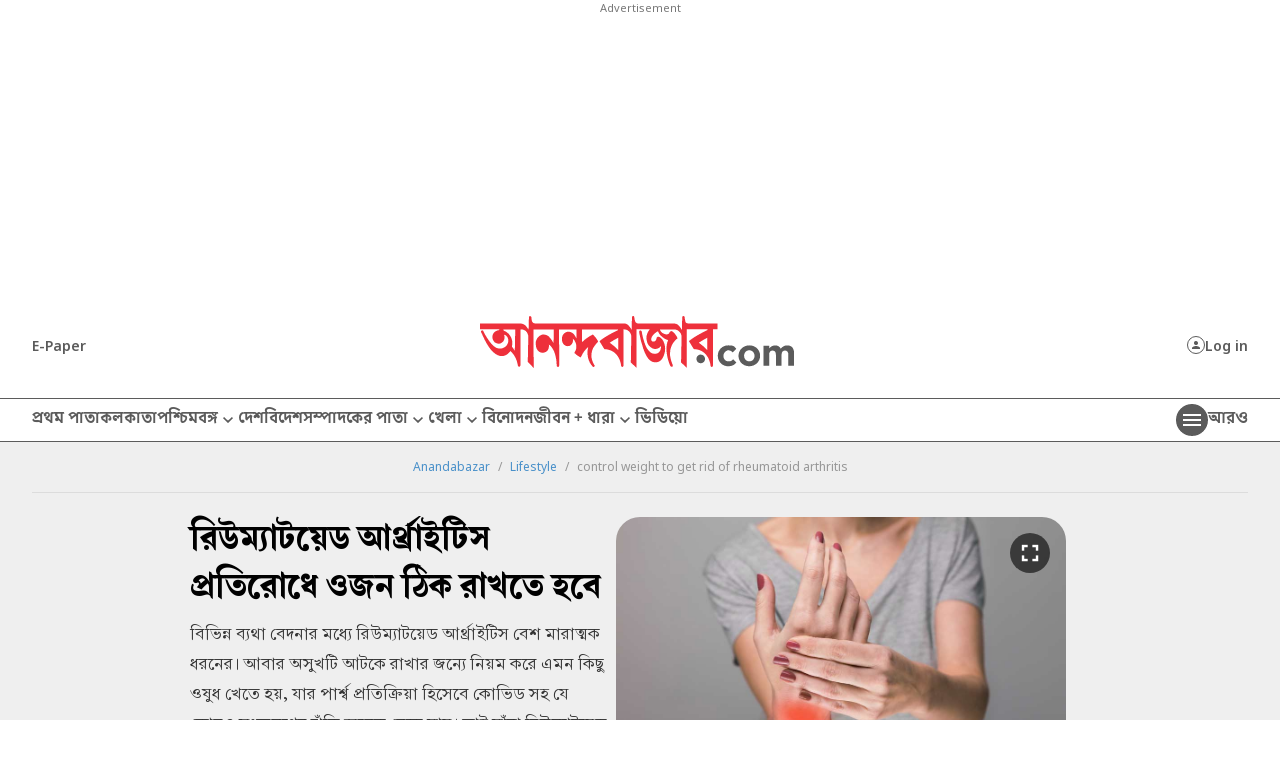

--- FILE ---
content_type: application/javascript; charset=utf-8
request_url: https://fundingchoicesmessages.google.com/f/AGSKWxXL7wzGDQdKU66ZXmeewwuUgdvAgAbFZHOn5naid_hJX7kTedSwj0qX8b1iM7RvIBgN0-AmcrOICXcdKNO4_cRianxEkjo1parA8Q_nDa1E7stv0jflYQ2MK0AqnKbOYLB3Js8SM-zvfQCL32LskiqNO2IewWdOTsMqswymknyFXboY0HHxK7M0OAPu/_/adrec./adspace./ads/js.-ad-big./adserver01.
body_size: -1290
content:
window['bf8078bb-743e-470d-a21c-fb0ff566d064'] = true;